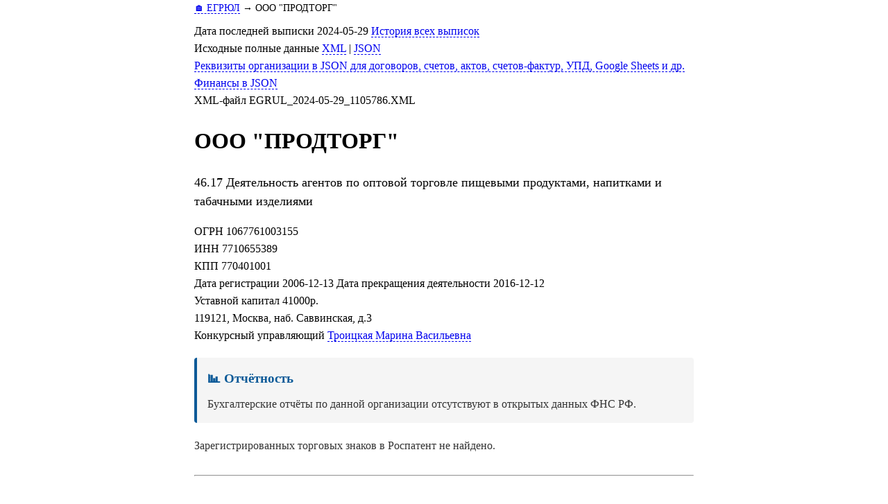

--- FILE ---
content_type: text/html; charset=UTF-8
request_url: https://egrul.itsoft.ru/7710655389
body_size: 4629
content:
<!DOCTYPE html>
<html lang="ru">
<head prefix="og: http://ogp.me/ns# fb: http://ogp.me/ns/fb# article: http://ogp.me/ns/article#">
<meta charset="UTF-8">
<title>ООО &quot;ПРОДТОРГ&quot; ИНН 7710655389 ОГРН 1067761003155</title>
<meta name="description" content="ООО &quot;ПРОДТОРГ&quot;. деятельность агентов по оптовой торговле пищевыми продуктами, напитками и табачными изделиями. Реквизиты, учредители, руководители, финансовая отчётность. Адрес: 119121, Москва, наб. Саввинская, д.3. ИНН 7710655389. ОГРН 1067761003155.">
<meta name="keywords" content="ООО &quot;ПРОДТОРГ&quot;, 7710655389, реквизиты, отчётность">
<meta name="theme-color" content="#0c5a98">
<link rel="canonical" href="https://egrul.itsoft.ru/7710655389">
<link rel="icon" type="image/gif" href="/favicon.ico">
<meta name="viewport" content="width=device-width, initial-scale=1.0" id="viewport">
<meta name="theme-color" content="#0c5a98">


<meta property="og:title" content="ООО &quot;ПРОДТОРГ&quot; ИНН 7710655389 ОГРН 1067761003155">
<meta property="og:description" content="ООО &quot;ПРОДТОРГ&quot;. деятельность агентов по оптовой торговле пищевыми продуктами, напитками и табачными изделиями. Реквизиты, учредители, руководители, финансовая отчётность. Адрес: 119121, Москва, наб. Саввинская, д.3. ИНН 7710655389. ОГРН 1067761003155.">
<meta property="og:type" content="website">
<meta property="og:url" content="https://egrul.itsoft.ru/7710655389">
<meta property="og:image" content="http://egrul.itsoft.ru/images/main.png">

<meta property="twitter:card" content="summary_large_image">
<meta property="twitter:title" content="ООО &quot;ПРОДТОРГ&quot; ИНН 7710655389 ОГРН 1067761003155">
<meta property="twitter:description" content="ООО &quot;ПРОДТОРГ&quot;. деятельность агентов по оптовой торговле пищевыми продуктами, напитками и табачными изделиями. Реквизиты, учредители, руководители, финансовая отчётность. Адрес: 119121, Москва, наб. Саввинская, д.3. ИНН 7710655389. ОГРН 1067761003155.">
<meta property="twitter:domain" content="egrul.itsoft.ru">
<meta property="twitter:image:src" content="http://egrul.itsoft.ru/images/main.png">
<meta property="twitter:site" content="@itsoft7">

<script type="application/ld+json">
{
    "@context": "https://schema.org",
    "@type": "Organization",
    "name": "ООО \"ПРОДТОРГ\"",
    "legalName": "ОБЩЕСТВО С ОГРАНИЧЕННОЙ ОТВЕТСТВЕННОСТЬЮ \"ПРОДТОРГ\"",
    "taxID": "7710655389",
    "identifier": 1067761003155,
    "address": {
        "@type": "PostalAddress",
        "addressCountry": "RU",
        "streetAddress": "119121, Москва, наб. Саввинская, д.3"
    },
    "employee": {
        "@type": "Person",
        "jobTitle": "Конкурсный управляющий Троицкая Марина Васильевна"
    },
    "foundingDate": "2006-12-13"
}
</script>

<style>
body {line-height: 1.58; max-width: 720px; margin: 0 auto; padding-left: 5%; padding-right: 5%;
}
h2, h3 { margin-bottom: 10px;}
ol, ul, p {margin-top: 0px;}
li {margin-top: 20px;} 
ul { margin-left: -20px; }
ul > li:before {
  content: '— ';
  margin-left: -20px;
}
a {text-decoration: none; border-bottom: dashed 1px;}
ul > li {
  margin-left: 20px; 
  list-style: none;
}

div.okved_str {
	margin-top: 5px;
	padding-left: 5px;
    border-left: solid 1px black;
	}
	
div.okved_str_level1 {margin-left: 30px;}
div.okved_str_level2 {margin-left: 60px;}
div.okved_str_level3 {margin-left: 90px;}
div.okved_str_level4 {margin-left: 120px;}
div.okved_str_level5 {margin-left: 150px;}

hr {margin-top:30px;margin-bottom:30px;}
div#fin td {text-align:right;}	  
@media (max-width: 720px){
	body{padding-left: 3px; padding-right: 3px;}
	h1, h2, p {padding-left: 5px; padding-right: 5px;}
	table {margin-left: 5px;}
	} 
</style>
</head>
<body>
<nav style="margin-bottom: 10px; font-size: 0.9em;">
<a href='/'>🏠 ЕГРЮЛ</a> → <span>ООО "ПРОДТОРГ"</span>
</nav>
<div id='ДатаВып'>Дата последней выписки 2024-05-29 
	<a href='/v2/all.php?id=1067761003155'>История всех выписок</a></div>
<div id='Исходные_данные'>Исходные полные данные <a href='7710655389.xml' id='xml_src'>XML</a> | <a href='7710655389.json' id='json_src'>JSON</a></div>
<div id='Реквизиты_JSON'><a href='/short_data/?inn=7710655389'>Реквизиты организации в JSON для договоров, счетов, актов, счетов-фактур, УПД, Google Sheets и др.</a></div>
<div id='Реквизиты_JSON'><a href='/fin/?inn=7710655389'>Финансы в JSON</a></div>
<div id='XML_файл'>XML-файл EGRUL_2024-05-29_1105786.XML</div>
<h1 id='short_name'>ООО "ПРОДТОРГ"</h1><p style="font-size: 1.1em; margin-top: 5px;">46.17 Деятельность агентов по оптовой торговле пищевыми продуктами, напитками и табачными изделиями</p>ОГРН <span id='ogrn'>1067761003155</span><br>
<div id='inn'>ИНН 7710655389</div>
<div id='kpp'>КПП 770401001</div>
<div id='reg_date'>Дата регистрации 2006-12-13 Дата прекращения деятельности 2016-12-12</div>
<div id='capital'>Уставной капитал 41000р.</div>
<div id='address'>119121, Москва, наб. Саввинская, д.3</div>
<div id='chief'>Конкурсный управляющий <a href="/760213141878">Троицкая Марина Васильевна</a></div>
<div style="margin-top: 20px; margin-bottom: 20px; padding: 15px; background: #f5f5f5; border-left: 4px solid #0c5a98; border-radius: 4px;"><h3 style="margin-top: 0; margin-bottom: 10px; color: #0c5a98;">📊 Отчётность</h3><div style="color: #333;">Бухгалтерские отчёты по данной организации отсутствуют в открытых данных ФНС РФ.</div></div>
<div style="margin-top: 10px; color: #333;">Зарегистрированных торговых знаков в Роспатент не найдено.</div>

<hr>
<h2 id='full_name'>ОБЩЕСТВО С ОГРАНИЧЕННОЙ ОТВЕТСТВЕННОСТЬЮ "ПРОДТОРГ"</h2>
Организация и отзывы на <a href="https://yandex.ru/maps/?text=%D0%9E%D0%9E%D0%9E+%22%D0%9F%D0%A0%D0%9E%D0%94%D0%A2%D0%9E%D0%A0%D0%93%22%2C+119121%2C+%D0%9C%D0%BE%D1%81%D0%BA%D0%B2%D0%B0%2C+%D0%BD%D0%B0%D0%B1.+%D0%A1%D0%B0%D0%B2%D0%B2%D0%B8%D0%BD%D1%81%D0%BA%D0%B0%D1%8F%2C+%D0%B4.3">Яндекс.Картах</a> и <a href="https://maps.google.ru/?q=%D0%9E%D0%9E%D0%9E+%22%D0%9F%D0%A0%D0%9E%D0%94%D0%A2%D0%9E%D0%A0%D0%93%22%2C+119121%2C+%D0%9C%D0%BE%D1%81%D0%BA%D0%B2%D0%B0%2C+%D0%BD%D0%B0%D0%B1.+%D0%A1%D0%B0%D0%B2%D0%B2%D0%B8%D0%BD%D1%81%D0%BA%D0%B0%D1%8F%2C+%D0%B4.3">Google.Maps</a>

 














<div id='СвУчредит'><h2>Учредители российские юрлица</h2><a href="3702744711">ОБЩЕСТВО С ОГРАНИЧЕННОЙ ОТВЕТСТВЕННОСТЬЮ "СТЕЛЛА"</a>  с 2015-05-18 Доля 41000р. (100%)<br></div>


<div id='okved'><h2>Виды деятельности</h2>Основной ОКВЭД<br>46.17 версия ОКВЭД ОК 029-2014 (КДЕС Ред. 2) Деятельность агентов по оптовой торговле пищевыми продуктами, напитками и табачными изделиями</div>
Дополнительные коды ОКВЭД<br>46.43.2 версия ОКВЭД ОК 029-2014 (КДЕС Ред. 2) Торговля оптовая радио-, теле- и видеоаппаратурой и аппаратурой для цифровых видеодисков (DVD)<br>46.43.3 версия ОКВЭД ОК 029-2014 (КДЕС Ред. 2) Торговля оптовая грампластинками, аудио- и видеомагнитными лентами, компакт-дисками (CD) и цифровыми видеодисками (DVD) (кроме носителей без записей)<br>47.11 версия ОКВЭД ОК 029-2014 (КДЕС Ред. 2) Торговля розничная преимущественно пищевыми продуктами, включая напитки, и табачными изделиями в неспециализированных магазинах<br>47.52.7 версия ОКВЭД ОК 029-2014 (КДЕС Ред. 2) Торговля розничная строительными материалами, не включенными в другие группировки, в специализированных магазинах<br>73.20.1 версия ОКВЭД ОК 029-2014 (КДЕС Ред. 2) Исследование конъюнктуры рынка<br>
<br>
<div id='pfr'>РегНомер в ПФР 87104052319</div>
<div id='fss'>РегНомер в ФСС 771303520877131</div>



<div id='СвЗапЕГРЮЛ'><h2>Записи ЕГРЮЛ</h2>2006-12-13  11201 Создание юридического лица<br> 2006-12-08 ЗАЯВЛЕНИЕ (С ПРИЛОЖЕНИЯМИ) 2006-12-08 УСТАВ 2006-12-08 ПРОТОКОЛ 2006-12-08 ДОКУМЕНТ ОБ УПЛАТЕ ГОСУДАРСТВЕННОЙ ПОШЛИНЫ<br>2006-12-13  13200 Представление сведений об учете юридического лица в налоговом органе<br>2006-12-15  13400 Представление сведений о регистрации юридического лица в качестве страхователя в исполнительном органе Фонда социального страхования Российской Федерации<br>2006-12-15  13300 Представление сведений о регистрации юридического лица в качестве страхователя в территориальном органе Пенсионного фонда Российской Федерации<br>2007-11-15  12201 Изменение сведений о юридическом лице, содержащихся в Едином государственном реестре юридических лиц<br> 2007-11-09 ЗАЯВЛЕНИЕ (С ПРИЛОЖЕНИЯМИ) 2007-11-09 РЕШЕНИЕ<br>2007-12-06  13200 Представление сведений об учете юридического лица в налоговом органе<br>2007-12-06  12201 Изменение сведений о юридическом лице, содержащихся в Едином государственном реестре юридических лиц<br> 2007-11-30 ЗАЯВЛЕНИЕ (С ПРИЛОЖЕНИЯМИ)<br>2007-12-06  12101 Государственная регистрация изменений, внесенных в учредительный документ юридического лица, и внесение изменений в сведения о юридическом лице, содержащиеся в ЕГРЮЛ<br> 2007-11-30 ЗАЯВЛЕНИЕ (С ПРИЛОЖЕНИЯМИ) 2007-11-30 УСТАВ 2007-11-30 ЗАПРОС, КВИТАНЦИЯ 2007-11-30 ИНОЕ 2007-11-30 КОПИЯ УСТАВА 2007-11-30 ДОКУМЕНТ ОБ УПЛАТЕ ГОСУДАРСТВЕННОЙ ПОШЛИНЫ 2007-11-30 РЕШЕНИЕ О ВНЕСЕНИИ ИЗМЕНЕНИЙ В УЧРЕДИТЕЛЬНЫЕ ДОКУМЕНТЫ<br>2011-09-16  12103 Государственная регистрация изменений, внесенных в устав общества с ограниченной ответственностью в целях приведения его в соответствие с положениями Федерального закона от 30.12.2008 № 312-ФЗ<br> Р13001 ЗАЯВЛЕНИЕ ОБ ИЗМЕНЕНИЯХ, ВНОСИМЫХ В УЧРЕД.ДОКУМЕНТЫ 2011-09-12 №3691646574 ДОКУМЕНТ ОБ ОПЛАТЕ ГОСУДАРСТВЕННОЙ ПОШЛИНЫ 2011-09-05 УСТАВ ЮЛ 2011-09-05 УСТАВ ЮЛ 2011-09-05 №4 РЕШЕНИЕ О ВНЕСЕНИИ ИЗМЕНЕНИЙ В УЧРЕДИТЕЛЬНЫЕ ДОКУМЕНТЫ ГАРАНТИЙНОЕ ПИСЬМО,СВ-ВО КОПИЯ,АКТ,ЗАЯВЛЕНИЕ,<br>2011-09-16  13200 Представление сведений об учете юридического лица в налоговом органе<br>2011-09-16  13200 Представление сведений об учете юридического лица в налоговом органе<br>2011-09-16  12201 Изменение сведений о юридическом лице, содержащихся в Едином государственном реестре юридических лиц<br> Р14001 ЗАЯВЛЕНИЕ ОБ ИЗМ.СВЕДЕНИЙ, НЕ СВЯЗАННЫХ С ИЗМ. УЧРЕД.ДОКУМЕНТОВ (П.2.1)<br>2011-10-12  13300 Представление сведений о регистрации юридического лица в качестве страхователя в территориальном органе Пенсионного фонда Российской Федерации<br>2011-10-13  13300 Представление сведений о регистрации юридического лица в качестве страхователя в территориальном органе Пенсионного фонда Российской Федерации<br>2011-11-08  12201 Изменение сведений о юридическом лице, содержащихся в Едином государственном реестре юридических лиц<br> Р14001 ЗАЯВЛЕНИЕ ОБ ИЗМ.СВЕДЕНИЙ, НЕ СВЯЗАННЫХ С ИЗМ. УЧРЕД.ДОКУМЕНТОВ (П.2.1) ПРОТОКОЛ, УВЕДОМЛЕНИЯ<br>2011-11-08  12101 Государственная регистрация изменений, внесенных в учредительный документ юридического лица, и внесение изменений в сведения о юридическом лице, содержащиеся в ЕГРЮЛ<br> Р13001 ЗАЯВЛЕНИЕ ОБ ИЗМЕНЕНИЯХ, ВНОСИМЫХ В УЧРЕД.ДОКУМЕНТЫ 2011-10-31 №3733827630 ДОКУМЕНТ ОБ ОПЛАТЕ ГОСУДАРСТВЕННОЙ ПОШЛИНЫ 2011-10-28 УСТАВ ЮЛ 2011-10-28 УСТАВ ЮЛ 2011-10-28 №1 РЕШЕНИЕ О ВНЕСЕНИИ ИЗМЕНЕНИЙ В УЧРЕДИТЕЛЬНЫЕ ДОКУМЕНТЫ<br>2012-11-29  12201 Изменение сведений о юридическом лице, содержащихся в Едином государственном реестре юридических лиц<br> Р14001 ЗАЯВЛЕНИЕ ОБ ИЗМ.СВЕДЕНИЙ, НЕ СВЯЗАННЫХ С ИЗМ. УЧРЕД.ДОКУМЕНТОВ (П.2.1) РЕШЕНИЕ №5,ПАСПОРТ КОПИЯ<br>2013-04-11  12201 Изменение сведений о юридическом лице, содержащихся в Едином государственном реестре юридических лиц<br> Р14001 ЗАЯВЛЕНИЕ ОБ ИЗМ.СВЕДЕНИЙ, НЕ СВЯЗАННЫХ С ИЗМ. УЧРЕД.ДОКУМЕНТОВ (П.2.1) ПРОТОКОЛ., ВЫПИСКА РЕШЕНИЕ<br>2014-03-20  12201 Изменение сведений о юридическом лице, содержащихся в Едином государственном реестре юридических лиц<br> Р14001 ЗАЯВЛЕНИЕ ОБ ИЗМ.СВЕДЕНИЙ, НЕ СВЯЗАННЫХ С ИЗМ. УЧРЕД.ДОКУМЕНТОВ (П.2.1)<br>2014-05-05  12101 Государственная регистрация изменений, внесенных в учредительный документ юридического лица, и внесение изменений в сведения о юридическом лице, содержащиеся в ЕГРЮЛ<br> Р13001 ЗАЯВЛЕНИЕ ОБ ИЗМЕНЕНИЯХ, ВНОСИМЫХ В УЧРЕД.ДОКУМЕНТЫ 2014-04-08 Устав ЮЛ ЗАЯВЛ.1 СПРАВКА 1 2014-04-24 №4516713523 ДОКУМЕНТ ОБ ОПЛАТЕ ГОСУДАРСТВЕННОЙ ПОШЛИНЫ 2014-04-08 №8 Решение о внесении изменений в учредительные документы Доверенность<br>2015-01-13  12201 Изменение сведений о юридическом лице, содержащихся в Едином государственном реестре юридических лиц<br> Р14001 ЗАЯВЛЕНИЕ ОБ ИЗМ.СВЕДЕНИЙ, НЕ СВЯЗАННЫХ С ИЗМ. УЧРЕД.ДОКУМЕНТОВ (П.2.1) ПРОТОКОЛ ОБЩЕГО СОБРАНИЯ УЧАСТНИКОВ ЮЛ УВЕДОМЛЕНИЕ 2 ДОВЕРЕННОСТЬ<br>2015-04-16  12201 Изменение сведений о юридическом лице, содержащихся в Едином государственном реестре юридических лиц<br> Р14001 ЗАЯВЛЕНИЕ ОБ ИЗМ.СВЕДЕНИЙ, НЕ СВЯЗАННЫХ С ИЗМ. УЧРЕД.ДОКУМЕНТОВ (П.2.1) РЕШ,КОНВ<br>2015-05-18  12101 Государственная регистрация изменений, внесенных в учредительный документ юридического лица, и внесение изменений в сведения о юридическом лице, содержащиеся в ЕГРЮЛ<br> Р13001 ЗАЯВЛЕНИЕ ОБ ИЗМЕНЕНИЯХ, ВНОСИМЫХ В УЧРЕД.ДОКУМЕНТЫ 2015-05-08 №210850226 ДОКУМЕНТ ОБ ОПЛАТЕ ГОСУДАРСТВЕННОЙ ПОШЛИНЫ УСТАВ ЮЛ В НОВОЙ РЕДАКЦИИ РЕШЕНИЕ О ВНЕСЕНИИ ИЗМЕНЕНИЙ В УЧРЕДИТЕЛЬНЫЕ ДОКУМЕНТЫ ЗАЯВЛЕНИЕ 1, КВИТАНЦИЯ 1 ДОВЕРЕННОСТЬ<br>2015-06-02  12201 Изменение сведений о юридическом лице, содержащихся в Едином государственном реестре юридических лиц<br> ЗАЯВЛЕНИЕ ПО ФОРМЕ Р14001 РЕШЕНИЕ ОБЩЕГО СОБРАНИЯ ИНОЙ ДОКУМ. В СООТВ.С ЗАКОНОДАТЕЛЬСТВОМ РФ<br>2015-11-12  14114 Принятие юридическим лицом решения о ликвидации и назначении ликвидатора<br> Р15001 УВЕДОМЛЕНИЕ О ПРИНЯТИИ РЕШЕНИЯ О ЛИКВИДАЦИИ ЮЛ РЕШЕНИЕ О ЛИКВИДАЦИИ, ПРИНЯТОЕ УЧРЕДИТЕЛЯМИ (УЧАСТНИКАМИ) ИЛИ ОРГАНОМ ЮЛ КОНВЕРТ<br>2016-04-27  12201 Изменение сведений о юридическом лице, содержащихся в Едином государственном реестре юридических лиц<br> ЗАЯВЛЕНИЕ ПО ФОРМЕ Р14001 ИНОЙ ДОКУМ. В СООТВ.С ЗАКОНОДАТЕЛЬСТВОМ РФ<br>2016-12-12  14203 Прекращение юридического лица (ликвидация юридического лица в связи с завершением конкурсного производства в деле о несостоятельности (банкротстве))<br> 2016-10-11 №А40-249117/15-175-714Б ОПРЕДЕЛЕНИЕ СУДА О ЗАВЕРШЕНИИ КОНКУРСНОГО ПРОИЗВОДСТВА КОНВЕРТ<br>2016-12-12  13200 Представление сведений об учете юридического лица в налоговом органе<br></div>


<hr style="margin-top: 40px;">
<p style="text-align: center;"><a href="/">← На главную</a></p>
</body>
</html>